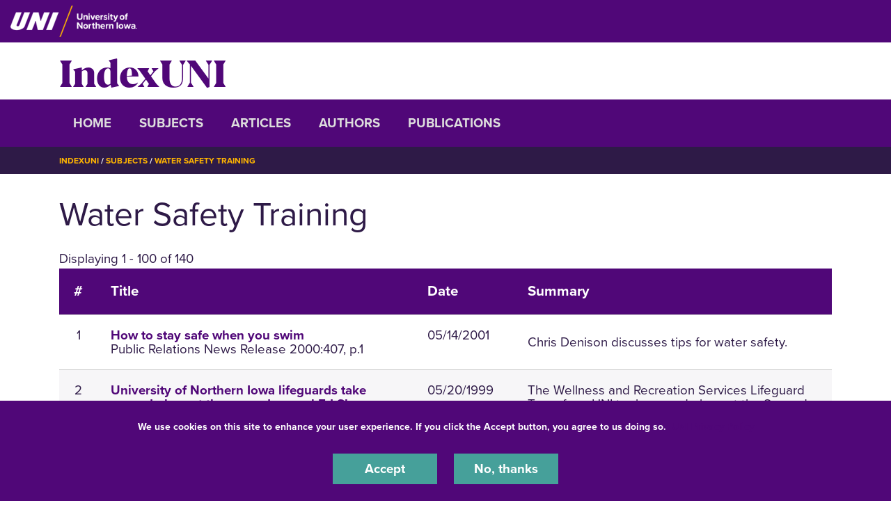

--- FILE ---
content_type: text/html; charset=UTF-8
request_url: https://indexuni.library.uni.edu/subjects/water-safety-training
body_size: 13798
content:
<!DOCTYPE html>
<html lang="en" dir="ltr" prefix="og: https://ogp.me/ns#">
  <head>
    <meta charset="utf-8" />
<noscript><style>form.antibot * :not(.antibot-message) { display: none !important; }</style>
</noscript><link rel="canonical" href="https://indexuni.library.uni.edu/subjects/water-safety-training" />
<meta name="Generator" content="Drupal 10 (https://www.drupal.org)" />
<meta name="MobileOptimized" content="width" />
<meta name="HandheldFriendly" content="true" />
<meta name="viewport" content="width=device-width, initial-scale=1.0" />
<link rel="icon" href="/themes/custom/octothorpe/images/favicon.ico" type="image/vnd.microsoft.icon" />

    <title>Water Safety Training | IndexUNI</title>
    <link rel="stylesheet" media="all" href="/sites/default/files/css/css_UASrEL-Rh9L53VmKHlrj8_3QlCLbDAnT0-6kbBgNwq0.css?delta=0&amp;language=en&amp;theme=centersprograms&amp;include=eJxtjWsOAjEIhC9U5UgbSnFDlpYNdNX19DYaX4l_mG8mwBC3zh6r2-xYA-jXH6LvyokWLtLNJyQyL2IN3nQ8uY2bVj5b0sp4k9VogS9OpBixQ8bgF1eOwJkjkal5tiusitKGdYZmXlHlxom3icwW4SF1VcFGDP_CKaNzij0612fRWfgS8JjHamVTvgOH9WCd" />
<link rel="stylesheet" media="all" href="/sites/default/files/css/css_uVEwOXG8E6o1SzfXk396sHDCETn-0v29ASxszO7tiEs.css?delta=1&amp;language=en&amp;theme=centersprograms&amp;include=eJxtjWsOAjEIhC9U5UgbSnFDlpYNdNX19DYaX4l_mG8mwBC3zh6r2-xYA-jXH6LvyokWLtLNJyQyL2IN3nQ8uY2bVj5b0sp4k9VogS9OpBixQ8bgF1eOwJkjkal5tiusitKGdYZmXlHlxom3icwW4SF1VcFGDP_CKaNzij0612fRWfgS8JjHamVTvgOH9WCd" />
<link rel="stylesheet" media="print" href="/sites/default/files/css/css_PtLObPs1b2s_9ZJI7GpCFirHUR5a3aKoU_XVYc-4KbM.css?delta=2&amp;language=en&amp;theme=centersprograms&amp;include=eJxtjWsOAjEIhC9U5UgbSnFDlpYNdNX19DYaX4l_mG8mwBC3zh6r2-xYA-jXH6LvyokWLtLNJyQyL2IN3nQ8uY2bVj5b0sp4k9VogS9OpBixQ8bgF1eOwJkjkal5tiusitKGdYZmXlHlxom3icwW4SF1VcFGDP_CKaNzij0612fRWfgS8JjHamVTvgOH9WCd" />
<link rel="stylesheet" media="all" href="/sites/default/files/css/css_lzhyjh25vreJkqlnUF3NUVFhT8MB-uHB5FkdcvK2hbA.css?delta=3&amp;language=en&amp;theme=centersprograms&amp;include=eJxtjWsOAjEIhC9U5UgbSnFDlpYNdNX19DYaX4l_mG8mwBC3zh6r2-xYA-jXH6LvyokWLtLNJyQyL2IN3nQ8uY2bVj5b0sp4k9VogS9OpBixQ8bgF1eOwJkjkal5tiusitKGdYZmXlHlxom3icwW4SF1VcFGDP_CKaNzij0612fRWfgS8JjHamVTvgOH9WCd" />

    

    <!-- Google Tag Manager -->
<script>(function(w,d,s,l,i){w[l]=w[l]||[];w[l].push({'gtm.start':
new Date().getTime(),event:'gtm.js'});var f=d.getElementsByTagName(s)[0],
j=d.createElement(s),dl=l!='dataLayer'?'&l='+l:'';j.async=true;j.src=
'https://www.googletagmanager.com/gtm.js?id='+i+dl;f.parentNode.insertBefore(j,f);
})(window,document,'script','dataLayer','GTM-M7LW7GF');</script>
<!-- End Google Tag Manager -->
  </head>
  <body class="role-anonymous sitename-indexuni short-header path-taxonomy">
  <!-- Google Tag Manager (noscript) -->
<noscript><iframe src="https://www.googletagmanager.com/ns.html?id=GTM-M7LW7GF"
height="0" width="0" style="display:none;visibility:hidden"></iframe></noscript>
<!-- End Google Tag Manager (noscript) -->
        <a href="#main-content" class="visually-hidden focusable skip-link">
      Skip to main content
    </a>
    
      <div class="dialog-off-canvas-main-canvas" data-off-canvas-main-canvas>
    

  
    
<div class="layout-container">
    <!-- full size header  -->
                        <section class="mobile-header d-lg-none pt-1 pb-1 position-relative">
    <div class="pl-4 col-12">
        <div class="d-flex bar">
            <div class="logo-wrap">
                <a href="https://uni.edu">
                    <img loading="eager" src="/themes/custom/octothorpe/images/UNI-site-logo.png" alt="University of Northern Iowa Home" class="logo" width="238px" height="59px" style=width:138px; />
                </a>
            </div>
                    </div>
    </div>
</section>
<header class="header d-none d-lg-block pt-2 pb-2 position-relative">
        <div class="col-12">
            <div class="header-row d-flex">
                <div class="logo-wrap">
                    <a href="https://uni.edu" rel="home" class="site-logo">
                <img loading="eager" src="/themes/custom/octothorpe/images/UNI-site-logo.png" alt="University of Northern Iowa Home" class="logo" width="238px" height="59px" style=width:182px; />
            </a>
                </div>
                            </div>
        </div>
</header>
      <div class="region region-alert">
    <div class="views-element-container container block block-views block-views-blocksite-alert-block-1" id="block-views-block-site-alert-block-1">
  
    
      <div><div class="view view-site-alert view-id-site_alert view-display-id-block_1 js-view-dom-id-6c8a7ac95c60cb3a6a8bb1cfebc7ce4bb1da288de851069817530ed6526256cf">
  
    
      
  
          </div>
</div>

    </div>
<div class="container block block-system block-system-branding-block" id="block-system-branding-block">
  
    
          <div class="site-name">
      <a href="/" rel="home">IndexUNI</a>
    </div>
      </div>

  </div>

    
      <div class="region region-secondary-header">
  <div class="container">
  <div class="row">
    <nav role="navigation" aria-labelledby="block-system-menu-block-main-menu" class="container block block-menu navigation menu--main" id="block-system-menu-block-main">
            
  <h2 class="visually-hidden" id="block-system-menu-block-main-menu">IndexUNI</h2>
  

        <div class="section-title"><a aria-label="Toggle Section Menu" class="toggle collapsed d-block d-lg-none" data-toggle="collapse" href="#section-menu-inner" role="button" aria-expanded="false" aria-controls="section-menu-inner"> ☰ Menu<span class="sign"></span></a></div>
<div id="section-menu-inner" class="inner collapse">

<div class="navbar navbar-expand-lg">
                  <ul class="menu navbar-nav">
                    <li class="menu-item nav-item">
        <a href="/home" data-drupal-link-system-path="node/1">Home</a>
              </li>
                <li class="menu-item nav-item">
        <a href="/subjects" data-drupal-link-system-path="subjects">Subjects</a>
              </li>
                <li class="menu-item nav-item">
        <a href="/articles" data-drupal-link-system-path="articles">Articles</a>
              </li>
                <li class="menu-item nav-item">
        <a href="/Authors" data-drupal-link-system-path="Authors">Authors</a>
              </li>
                <li class="menu-item nav-item">
        <a href="/publications" data-drupal-link-system-path="publications">Publications</a>
              </li>
        </ul>

  

</div>
</div>
  </nav>

  </div>
  </div>
  </div>

      <div class="region region-breadcrumbs">
  <div class="container">
  <div class="row">
    <div class="container block block-system block-system-breadcrumb-block" id="block-system-breadcrumb-block">
  
    
        <nav class="breadcrumb" role="navigation" aria-labelledby="system-breadcrumb">
    <h2 id="system-breadcrumb" class="visually-hidden">Breadcrumb</h2>
    <ol>
          <li>
                  <a href="/">IndexUNI</a>
              </li>
          <li>
                  <a href="/subjects">Subjects</a>
              </li>
          <li>
                  <a href="/subjects/water-safety-training">Water Safety Training</a>
              </li>
        </ol>
  </nav>

    </div>

  </div>
</div>
  </div>

    <main role="main">
        <a id="main-content" tabindex="-1"></a>        <div class="layout-content">

            <div class="page-header">
                            </div>



          <div class="page-content no-header-img">
              <div class="region region-content">
    <div data-drupal-messages-fallback class="hidden"></div>
<div class="container block block-core block-page-title-block" id="block-page-title-block">
  
    
      
  <h1 class="page-title">
            <div class="field field--name-name field--type-string field--label-hidden field__item">Water Safety Training</div>
      </h1>


    </div>
<div class="views-element-container container block block-views block-views-blockindexuni-article-search-block-1" id="block-views-block-indexuni-article-search-block-1">
  
    
      <div><div class="view view-indexuni-article-search view-id-indexuni_article_search view-display-id-block_1 js-view-dom-id-5e78771e0a4f44ec5feb94fd976f8c9268383b1d0e95f4c76e1ece9292b45dca">
  
    
      <div class="view-header">
      Displaying 1 - 100 of 140
    </div>
      
      <div class="view-content">
      <table class="views-table views-view-table cols-4">
        <thead>
      <tr>
                                                  <th id="view-counter-table-column" class="views-field views-field-counter" scope="col">#</th>
                                                  <th id="view-title-table-column" class="views-field views-field-title" scope="col">Title</th>
                                                  <th id="view-field-indexuni-issue-date-table-column" class="views-field views-field-field-indexuni-issue-date" scope="col">Date</th>
                                                  <th id="view-field-indexuni-article-summary-table-column" class="views-field views-field-field-indexuni-article-summary" scope="col">Summary</th>
              </tr>
    </thead>
    <tbody>
          <tr>
                                                                                        <td headers="view-counter-table-column" class="views-field views-field-counter">1          </td>
                                                                                                                  <td headers="view-title-table-column" class="views-field views-field-title views-field-nothing"><a href="/publications/public-relations-news-release/2001-05-14/how-stay-safe-when-you-swim" hreflang="en">How to stay safe when you swim</a><br>Public Relations News Release 2000:407, p.1          </td>
                                                                                        <td headers="view-field-indexuni-issue-date-table-column" class="views-field views-field-field-indexuni-issue-date"><time datetime="2001-05-14T12:00:00Z" class="datetime">05/14/2001</time>
          </td>
                                                                                        <td headers="view-field-indexuni-article-summary-table-column" class="views-field views-field-field-indexuni-article-summary">Chris Denison discusses tips for water safety.          </td>
              </tr>
          <tr>
                                                                                        <td headers="view-counter-table-column" class="views-field views-field-counter">2          </td>
                                                                                                                  <td headers="view-title-table-column" class="views-field views-field-title views-field-nothing"><a href="/publications/public-relations-news-release/1999-05-20/university-northern-iowa-lifeguards-take" hreflang="en">University of Northern Iowa lifeguards take second place at the second annual Ed Shea Lifeguarding Competition</a><br>Public Relations News Release 1998:387, p.1          </td>
                                                                                        <td headers="view-field-indexuni-issue-date-table-column" class="views-field views-field-field-indexuni-issue-date"><time datetime="1999-05-20T12:00:00Z" class="datetime">05/20/1999</time>
          </td>
                                                                                        <td headers="view-field-indexuni-article-summary-table-column" class="views-field views-field-field-indexuni-article-summary">The Wellness and Recreation Services Lifeguard Team from UNI took second place at the Second Annual Ed Shea Lifeguarding Competition held in Illinois.  A list of those on the team is given.          </td>
              </tr>
          <tr>
                                                                                        <td headers="view-counter-table-column" class="views-field views-field-counter">3          </td>
                                                                                                                  <td headers="view-title-table-column" class="views-field views-field-title views-field-nothing"><a href="/publications/northern-iowan/1999-04-02/lifeguards-conquer-second-place" hreflang="en">Lifeguards conquer second place</a><br>Northern Iowan 95:47, p.16          </td>
                                                                                        <td headers="view-field-indexuni-issue-date-table-column" class="views-field views-field-field-indexuni-issue-date"><time datetime="1999-04-02T12:00:00Z" class="datetime">04/02/1999</time>
          </td>
                                                                                        <td headers="view-field-indexuni-article-summary-table-column" class="views-field views-field-field-indexuni-article-summary">Lifeguarding team of four won second place at the Second Annual Ed Shea Lifeguard Competition; photo.          </td>
              </tr>
          <tr>
                                                                                        <td headers="view-counter-table-column" class="views-field views-field-counter">4          </td>
                                                                                                                  <td headers="view-title-table-column" class="views-field views-field-title views-field-nothing"><a href="/publications/northern-iowan/1997-11-18/lifeguard-club-victorious" hreflang="en">Lifeguard club victorious</a><br>Northern Iowan 94:23, p.19          </td>
                                                                                        <td headers="view-field-indexuni-issue-date-table-column" class="views-field views-field-field-indexuni-issue-date"><time datetime="1997-11-18T12:00:00Z" class="datetime">11/18/1997</time>
          </td>
                                                                                        <td headers="view-field-indexuni-article-summary-table-column" class="views-field views-field-field-indexuni-article-summary">UNI club wins lifeguard competition in Carbondale; photo.          </td>
              </tr>
          <tr>
                                                                                        <td headers="view-counter-table-column" class="views-field views-field-counter">5          </td>
                                                                                                                  <td headers="view-title-table-column" class="views-field views-field-title views-field-nothing"><a href="/publications/northern-iowan/1989-12-08/red-cross-begins-new-safety-program" hreflang="en">Red Cross begins new safety program</a><br>Northern Iowan 86:27, p.1          </td>
                                                                                        <td headers="view-field-indexuni-issue-date-table-column" class="views-field views-field-field-indexuni-issue-date"><time datetime="1989-12-08T12:00:00Z" class="datetime">12/08/1989</time>
          </td>
                                                                                        <td headers="view-field-indexuni-article-summary-table-column" class="views-field views-field-field-indexuni-article-summary">Glen Henry talks about the new certification requirements.          </td>
              </tr>
          <tr>
                                                                                        <td headers="view-counter-table-column" class="views-field views-field-counter">6          </td>
                                                                                                                  <td headers="view-title-table-column" class="views-field views-field-title views-field-nothing"><a href="/publications/northern-iowan/1977-06-17/life-saving-courses-still-have-openings" hreflang="en">Life-saving courses still have openings</a><br>Northern Iowan 73:58, p.1          </td>
                                                                                        <td headers="view-field-indexuni-issue-date-table-column" class="views-field views-field-field-indexuni-issue-date"><time datetime="1977-06-17T12:00:00Z" class="datetime">06/17/1977</time>
          </td>
                                                                                        <td headers="view-field-indexuni-article-summary-table-column" class="views-field views-field-field-indexuni-article-summary">Two courses being offered.          </td>
              </tr>
          <tr>
                                                                                        <td headers="view-counter-table-column" class="views-field views-field-counter">7          </td>
                                                                                                                  <td headers="view-title-table-column" class="views-field views-field-title views-field-nothing"><a href="/publications/northern-iowan/1975-11-14/wsi-training" hreflang="en">WSI training</a><br>Northern Iowan 72:22, p.6          </td>
                                                                                        <td headers="view-field-indexuni-issue-date-table-column" class="views-field views-field-field-indexuni-issue-date"><time datetime="1975-11-14T12:00:00Z" class="datetime">11/14/1975</time>
          </td>
                                                                                        <td headers="view-field-indexuni-article-summary-table-column" class="views-field views-field-field-indexuni-article-summary">Women's PE Department will offer course.          </td>
              </tr>
          <tr>
                                                                                        <td headers="view-counter-table-column" class="views-field views-field-counter">8          </td>
                                                                                                                  <td headers="view-title-table-column" class="views-field views-field-title views-field-nothing"><a href="/publications/northern-iowan/1975-04-15/water-safety" hreflang="en">Water safety</a><br>Northern Iowan 71:49, p.6          </td>
                                                                                        <td headers="view-field-indexuni-issue-date-table-column" class="views-field views-field-field-indexuni-issue-date"><time datetime="1975-04-15T12:00:00Z" class="datetime">04/15/1975</time>
          </td>
                                                                                        <td headers="view-field-indexuni-article-summary-table-column" class="views-field views-field-field-indexuni-article-summary">Will offer re-training course.          </td>
              </tr>
          <tr>
                                                                                        <td headers="view-counter-table-column" class="views-field views-field-counter">9          </td>
                                                                                                                  <td headers="view-title-table-column" class="views-field views-field-title views-field-nothing"><a href="/publications/northern-iowan/1969-03-07/red-cross-course-offered-water-safety-instructors" hreflang="en">Red Cross course offered for water safety instructors</a><br>Northern Iowan 65:42, p.9          </td>
                                                                                        <td headers="view-field-indexuni-issue-date-table-column" class="views-field views-field-field-indexuni-issue-date"><time datetime="1969-03-07T12:00:00Z" class="datetime">03/07/1969</time>
          </td>
                                                                                        <td headers="view-field-indexuni-article-summary-table-column" class="views-field views-field-field-indexuni-article-summary">          </td>
              </tr>
          <tr>
                                                                                        <td headers="view-counter-table-column" class="views-field views-field-counter">10          </td>
                                                                                                                  <td headers="view-title-table-column" class="views-field views-field-title views-field-nothing"><a href="/publications/northern-iowan/1969-02-18/red-cross-course" hreflang="en">Red Cross course</a><br>Northern Iowan 65:37, p.6          </td>
                                                                                        <td headers="view-field-indexuni-issue-date-table-column" class="views-field views-field-field-indexuni-issue-date"><time datetime="1969-02-18T12:00:00Z" class="datetime">02/18/1969</time>
          </td>
                                                                                        <td headers="view-field-indexuni-article-summary-table-column" class="views-field views-field-field-indexuni-article-summary">Will hold water safety course.          </td>
              </tr>
          <tr>
                                                                                        <td headers="view-counter-table-column" class="views-field views-field-counter">11          </td>
                                                                                                                  <td headers="view-title-table-column" class="views-field views-field-title views-field-nothing"><a href="/publications/northern-iowan/1967-10-17/swimmers-report-guards-are-needed" hreflang="en">Swimmers to report; guards are needed</a><br>Northern Iowan 64:11, p.3          </td>
                                                                                        <td headers="view-field-indexuni-issue-date-table-column" class="views-field views-field-field-indexuni-issue-date"><time datetime="1967-10-17T12:00:00Z" class="datetime">10/17/1967</time>
          </td>
                                                                                        <td headers="view-field-indexuni-article-summary-table-column" class="views-field views-field-field-indexuni-article-summary">Persons interested in lifeguarding or swimming should report.          </td>
              </tr>
          <tr>
                                                                                        <td headers="view-counter-table-column" class="views-field views-field-counter">12          </td>
                                                                                                                  <td headers="view-title-table-column" class="views-field views-field-title views-field-nothing"><a href="/publications/college-eye/1961-01-27/water-safety-handicapped-be-offered" hreflang="en">Water safety for handicapped to be offered</a><br>College Eye 52:17, p.1          </td>
                                                                                        <td headers="view-field-indexuni-issue-date-table-column" class="views-field views-field-field-indexuni-issue-date"><time datetime="1961-01-27T12:00:00Z" class="datetime">01/27/1961</time>
          </td>
                                                                                        <td headers="view-field-indexuni-article-summary-table-column" class="views-field views-field-field-indexuni-article-summary">Professor Yager will offer one-week class.          </td>
              </tr>
          <tr>
                                                                                        <td headers="view-counter-table-column" class="views-field views-field-counter">13          </td>
                                                                                                                  <td headers="view-title-table-column" class="views-field views-field-title views-field-nothing"><a href="/publications/college-eye/1950-04-28/night-and-day-annual-aqua-show-be-given-life-saving-corps" hreflang="en">&#039;Night and Day&#039;, annual aqua show, to be given by Life Saving Corps</a><br>College Eye 41:28, p.3          </td>
                                                                                        <td headers="view-field-indexuni-issue-date-table-column" class="views-field views-field-field-indexuni-issue-date"><time datetime="1950-04-28T12:00:00Z" class="datetime">04/28/1950</time>
          </td>
                                                                                        <td headers="view-field-indexuni-article-summary-table-column" class="views-field views-field-field-indexuni-article-summary">Members of the Life Saving Corps are listed as well as officers of the organization; photo.          </td>
              </tr>
          <tr>
                                                                                        <td headers="view-counter-table-column" class="views-field views-field-counter">14          </td>
                                                                                                                  <td headers="view-title-table-column" class="views-field views-field-title views-field-nothing"><a href="/publications/college-eye/1950-04-21/choose-night-and-day-theme-life-saving-show" hreflang="en">Choose &#039;Night and Day&#039; theme for life saving show</a><br>College Eye 41:27, p.7          </td>
                                                                                        <td headers="view-field-indexuni-issue-date-table-column" class="views-field views-field-field-indexuni-issue-date"><time datetime="1950-04-21T12:00:00Z" class="datetime">04/21/1950</time>
          </td>
                                                                                        <td headers="view-field-indexuni-article-summary-table-column" class="views-field views-field-field-indexuni-article-summary">The Live Saving Corps to produce show.          </td>
              </tr>
          <tr>
                                                                                        <td headers="view-counter-table-column" class="views-field views-field-counter">15          </td>
                                                                                                                  <td headers="view-title-table-column" class="views-field views-field-title views-field-nothing"><a href="/publications/college-eye/1949-09-16/senior-woman-attempts-reviving-drowning-victim" hreflang="en">Senior woman attempts reviving drowning victim</a><br>College Eye 41:1, p.7          </td>
                                                                                        <td headers="view-field-indexuni-issue-date-table-column" class="views-field views-field-field-indexuni-issue-date"><time datetime="1949-09-16T12:00:00Z" class="datetime">09/16/1949</time>
          </td>
                                                                                        <td headers="view-field-indexuni-article-summary-table-column" class="views-field views-field-field-indexuni-article-summary">Calista Wehrli gives artificial respiration to Sidney McCollum until the Cedar Falls Fire Department arrives.          </td>
              </tr>
          <tr>
                                                                                        <td headers="view-counter-table-column" class="views-field views-field-counter">16          </td>
                                                                                                                  <td headers="view-title-table-column" class="views-field views-field-title views-field-nothing"><a href="/publications/college-eye/1949-05-06/life-saving-club-give-annual-water-show-sat" hreflang="en">Life Saving Club to give annual water show Sat.</a><br>College Eye 40:29, p.6          </td>
                                                                                        <td headers="view-field-indexuni-issue-date-table-column" class="views-field views-field-field-indexuni-issue-date"><time datetime="1949-05-06T12:00:00Z" class="datetime">05/06/1949</time>
          </td>
                                                                                        <td headers="view-field-indexuni-article-summary-table-column" class="views-field views-field-field-indexuni-article-summary">"South Sea Splashes" water show will take place in the women's pool.          </td>
              </tr>
          <tr>
                                                                                        <td headers="view-counter-table-column" class="views-field views-field-counter">17          </td>
                                                                                                                  <td headers="view-title-table-column" class="views-field views-field-title views-field-nothing"><a href="/publications/college-eye/1949-05-06/splashes" hreflang="en">Splashes . . .</a><br>College Eye 40:29, p.1          </td>
                                                                                        <td headers="view-field-indexuni-issue-date-table-column" class="views-field views-field-field-indexuni-issue-date"><time datetime="1949-05-06T12:00:00Z" class="datetime">05/06/1949</time>
          </td>
                                                                                        <td headers="view-field-indexuni-article-summary-table-column" class="views-field views-field-field-indexuni-article-summary">Nancy Van Anne and Marcy Jennings perform at the "South Sea Splashes" water show; photo.          </td>
              </tr>
          <tr>
                                                                                        <td headers="view-counter-table-column" class="views-field views-field-counter">18          </td>
                                                                                                                  <td headers="view-title-table-column" class="views-field views-field-title views-field-nothing"><a href="/publications/college-eye/1949-04-29/free-admission-water-show" hreflang="en">Free admission to water show</a><br>College Eye 40:28, p.3          </td>
                                                                                        <td headers="view-field-indexuni-issue-date-table-column" class="views-field views-field-field-indexuni-issue-date"><time datetime="1949-04-29T12:00:00Z" class="datetime">04/29/1949</time>
          </td>
                                                                                        <td headers="view-field-indexuni-article-summary-table-column" class="views-field views-field-field-indexuni-article-summary">Brief description of program.          </td>
              </tr>
          <tr>
                                                                                        <td headers="view-counter-table-column" class="views-field views-field-counter">19          </td>
                                                                                                                  <td headers="view-title-table-column" class="views-field views-field-title views-field-nothing"><a href="/publications/college-eye/1949-04-15/cram-will-direct-safety-courses" hreflang="en">Cram will direct safety courses</a><br>College Eye 40:26, p.6          </td>
                                                                                        <td headers="view-field-indexuni-issue-date-table-column" class="views-field views-field-field-indexuni-issue-date"><time datetime="1949-04-15T12:00:00Z" class="datetime">04/15/1949</time>
          </td>
                                                                                        <td headers="view-field-indexuni-article-summary-table-column" class="views-field views-field-field-indexuni-article-summary">For water safety instructors.          </td>
              </tr>
          <tr>
                                                                                        <td headers="view-counter-table-column" class="views-field views-field-counter">20          </td>
                                                                                                                  <td headers="view-title-table-column" class="views-field views-field-title views-field-nothing"><a href="/publications/college-eye/1949-03-11/notice-0" hreflang="en">Notice</a><br>College Eye 40:21, p.5          </td>
                                                                                        <td headers="view-field-indexuni-issue-date-table-column" class="views-field views-field-field-indexuni-issue-date"><time datetime="1949-03-11T12:00:00Z" class="datetime">03/11/1949</time>
          </td>
                                                                                        <td headers="view-field-indexuni-article-summary-table-column" class="views-field views-field-field-indexuni-article-summary">Recreational swimming available; water safety course offered.          </td>
              </tr>
          <tr>
                                                                                        <td headers="view-counter-table-column" class="views-field views-field-counter">21          </td>
                                                                                                                  <td headers="view-title-table-column" class="views-field views-field-title views-field-nothing"><a href="/publications/college-eye/1949-02-04/instructors-life-saving-course-added-spring" hreflang="en">Instructor&#039;s life saving course is added this spring</a><br>College Eye 40:18, p.4          </td>
                                                                                        <td headers="view-field-indexuni-issue-date-table-column" class="views-field views-field-field-indexuni-issue-date"><time datetime="1949-02-04T12:00:00Z" class="datetime">02/04/1949</time>
          </td>
                                                                                        <td headers="view-field-indexuni-article-summary-table-column" class="views-field views-field-field-indexuni-article-summary">          </td>
              </tr>
          <tr>
                                                                                        <td headers="view-counter-table-column" class="views-field views-field-counter">22          </td>
                                                                                                                  <td headers="view-title-table-column" class="views-field views-field-title views-field-nothing"><a href="/publications/college-eye/1948-03-19/life-saving-corps-present-water-show-tomorrow" hreflang="en">Life saving corps to present water show tomorrow</a><br>College Eye 39:23, p.4          </td>
                                                                                        <td headers="view-field-indexuni-issue-date-table-column" class="views-field views-field-field-indexuni-issue-date"><time datetime="1948-03-19T12:00:00Z" class="datetime">03/19/1948</time>
          </td>
                                                                                        <td headers="view-field-indexuni-article-summary-table-column" class="views-field views-field-field-indexuni-article-summary">Description of the program.          </td>
              </tr>
          <tr>
                                                                                        <td headers="view-counter-table-column" class="views-field views-field-counter">23          </td>
                                                                                                                  <td headers="view-title-table-column" class="views-field views-field-title views-field-nothing"><a href="/publications/college-eye/1948-03-12/tickets-life-saving-exhibit-available" hreflang="en">Tickets for life saving exhibit available</a><br>College Eye 39:22, p.6          </td>
                                                                                        <td headers="view-field-indexuni-issue-date-table-column" class="views-field views-field-field-indexuni-issue-date"><time datetime="1948-03-12T12:00:00Z" class="datetime">03/12/1948</time>
          </td>
                                                                                        <td headers="view-field-indexuni-article-summary-table-column" class="views-field views-field-field-indexuni-article-summary">Description of the annual program.          </td>
              </tr>
          <tr>
                                                                                        <td headers="view-counter-table-column" class="views-field views-field-counter">24          </td>
                                                                                                                  <td headers="view-title-table-column" class="views-field views-field-title views-field-nothing"><a href="/publications/college-eye/1947-11-21/gym-gems" hreflang="en">Gym Gems</a><br>College Eye 39:10, p.4          </td>
                                                                                        <td headers="view-field-indexuni-issue-date-table-column" class="views-field views-field-field-indexuni-issue-date"><time datetime="1947-11-21T12:00:00Z" class="datetime">11/21/1947</time>
          </td>
                                                                                        <td headers="view-field-indexuni-article-summary-table-column" class="views-field views-field-field-indexuni-article-summary">Announces recent and upcoming activities, including soccer games, touch football games, dinners, and a lifesaving corps show.          </td>
              </tr>
          <tr>
                                                                                        <td headers="view-counter-table-column" class="views-field views-field-counter">25          </td>
                                                                                                                  <td headers="view-title-table-column" class="views-field views-field-title views-field-nothing"><a href="/publications/college-eye/1947-05-09/treckell-new-prexy-lifesaving-corps" hreflang="en">Treckell new prexy of lifesaving corps</a><br>College Eye 38:31, p.5          </td>
                                                                                        <td headers="view-field-indexuni-issue-date-table-column" class="views-field views-field-field-indexuni-issue-date"><time datetime="1947-05-09T12:00:00Z" class="datetime">05/09/1947</time>
          </td>
                                                                                        <td headers="view-field-indexuni-article-summary-table-column" class="views-field views-field-field-indexuni-article-summary">          </td>
              </tr>
          <tr>
                                                                                        <td headers="view-counter-table-column" class="views-field views-field-counter">26          </td>
                                                                                                                  <td headers="view-title-table-column" class="views-field views-field-title views-field-nothing"><a href="/publications/college-eye/1947-04-25/water-show-tomorrow-night-will-feature-fancy-diving-and" hreflang="en">Water show tomorrow night; will feature fancy diving and swimming</a><br>College Eye 38:29, p.6          </td>
                                                                                        <td headers="view-field-indexuni-issue-date-table-column" class="views-field views-field-field-indexuni-issue-date"><time datetime="1947-04-25T12:00:00Z" class="datetime">04/25/1947</time>
          </td>
                                                                                        <td headers="view-field-indexuni-article-summary-table-column" class="views-field views-field-field-indexuni-article-summary">Description of the show and list of performers.          </td>
              </tr>
          <tr>
                                                                                        <td headers="view-counter-table-column" class="views-field views-field-counter">27          </td>
                                                                                                                  <td headers="view-title-table-column" class="views-field views-field-title views-field-nothing"><a href="/publications/college-eye/1947-04-18/three-ring-water-show-planned-april-26" hreflang="en">Three-ring water show planned for April 26</a><br>College Eye 38:28, p.7          </td>
                                                                                        <td headers="view-field-indexuni-issue-date-table-column" class="views-field views-field-field-indexuni-issue-date"><time datetime="1947-04-18T12:00:00Z" class="datetime">04/18/1947</time>
          </td>
                                                                                        <td headers="view-field-indexuni-article-summary-table-column" class="views-field views-field-field-indexuni-article-summary">To educate public on water safety.          </td>
              </tr>
          <tr>
                                                                                        <td headers="view-counter-table-column" class="views-field views-field-counter">28          </td>
                                                                                                                  <td headers="view-title-table-column" class="views-field views-field-title views-field-nothing"><a href="/publications/college-eye/1947-04-04/water-carnival-be-april-26" hreflang="en">Water carnival to be April 26</a><br>College Eye 38:26, p.5          </td>
                                                                                        <td headers="view-field-indexuni-issue-date-table-column" class="views-field views-field-field-indexuni-issue-date"><time datetime="1947-04-04T12:00:00Z" class="datetime">04/04/1947</time>
          </td>
                                                                                        <td headers="view-field-indexuni-article-summary-table-column" class="views-field views-field-field-indexuni-article-summary">Water Saving Corps will present annual show.          </td>
              </tr>
          <tr>
                                                                                        <td headers="view-counter-table-column" class="views-field views-field-counter">29          </td>
                                                                                                                  <td headers="view-title-table-column" class="views-field views-field-title views-field-nothing"><a href="/publications/college-eye/1947-02-07/gym-gems" hreflang="en">Gym Gems</a><br>College Eye 38:19, p.5          </td>
                                                                                        <td headers="view-field-indexuni-issue-date-table-column" class="views-field views-field-field-indexuni-issue-date"><time datetime="1947-02-07T12:00:00Z" class="datetime">02/07/1947</time>
          </td>
                                                                                        <td headers="view-field-indexuni-article-summary-table-column" class="views-field views-field-field-indexuni-article-summary">Discuses the Water Safety Instructor course, Miss Carney's modern dance, and Hawksie skiing down the slopes behind Lawther.          </td>
              </tr>
          <tr>
                                                                                        <td headers="view-counter-table-column" class="views-field views-field-counter">30          </td>
                                                                                                                  <td headers="view-title-table-column" class="views-field views-field-title views-field-nothing"><a href="/publications/college-eye/1947-01-17/instructor-course-will-be-offered-local-swimmers" hreflang="en">Instructor course will be offered to local swimmers</a><br>College Eye 38:16, p.1          </td>
                                                                                        <td headers="view-field-indexuni-issue-date-table-column" class="views-field views-field-field-indexuni-issue-date"><time datetime="1947-01-17T12:00:00Z" class="datetime">01/17/1947</time>
          </td>
                                                                                        <td headers="view-field-indexuni-article-summary-table-column" class="views-field views-field-field-indexuni-article-summary">          </td>
              </tr>
          <tr>
                                                                                        <td headers="view-counter-table-column" class="views-field views-field-counter">31          </td>
                                                                                                                  <td headers="view-title-table-column" class="views-field views-field-title views-field-nothing"><a href="/publications/college-eye/1946-02-08/thirty-enroll-weeks-instruction-water-safety" hreflang="en">Thirty enroll for week&#039;s instruction in water safety</a><br>College Eye 37:20, p.4          </td>
                                                                                        <td headers="view-field-indexuni-issue-date-table-column" class="views-field views-field-field-indexuni-issue-date"><time datetime="1946-02-08T12:00:00Z" class="datetime">02/08/1946</time>
          </td>
                                                                                        <td headers="view-field-indexuni-article-summary-table-column" class="views-field views-field-field-indexuni-article-summary">          </td>
              </tr>
          <tr>
                                                                                        <td headers="view-counter-table-column" class="views-field views-field-counter">32          </td>
                                                                                                                  <td headers="view-title-table-column" class="views-field views-field-title views-field-nothing"><a href="/publications/college-eye/1946-02-01/red-cross-worker-will-give-water-safety-instruction-next-week" hreflang="en">Red Cross worker will give water safety instruction next week</a><br>College Eye 37:19, p.5          </td>
                                                                                        <td headers="view-field-indexuni-issue-date-table-column" class="views-field views-field-field-indexuni-issue-date"><time datetime="1946-02-01T12:00:00Z" class="datetime">02/01/1946</time>
          </td>
                                                                                        <td headers="view-field-indexuni-article-summary-table-column" class="views-field views-field-field-indexuni-article-summary">          </td>
              </tr>
          <tr>
                                                                                        <td headers="view-counter-table-column" class="views-field views-field-counter">33          </td>
                                                                                                                  <td headers="view-title-table-column" class="views-field views-field-title views-field-nothing"><a href="/publications/college-eye/1945-10-05/life-saving-corps-tests-serve-refresher-course" hreflang="en">Life saving corps tests serve as refresher course</a><br>College Eye 37:5, p.4          </td>
                                                                                        <td headers="view-field-indexuni-issue-date-table-column" class="views-field views-field-field-indexuni-issue-date"><time datetime="1945-10-05T12:00:00Z" class="datetime">10/05/1945</time>
          </td>
                                                                                        <td headers="view-field-indexuni-article-summary-table-column" class="views-field views-field-field-indexuni-article-summary">Have been testing students from Traer.          </td>
              </tr>
          <tr>
                                                                                        <td headers="view-counter-table-column" class="views-field views-field-counter">34          </td>
                                                                                                                  <td headers="view-title-table-column" class="views-field views-field-title views-field-nothing"><a href="/publications/college-eye/1945-04-06/tutor-timetable" hreflang="en">Tutor timetable</a><br>College Eye 36:27, p.1          </td>
                                                                                        <td headers="view-field-indexuni-issue-date-table-column" class="views-field views-field-field-indexuni-issue-date"><time datetime="1945-04-06T12:00:00Z" class="datetime">04/06/1945</time>
          </td>
                                                                                        <td headers="view-field-indexuni-article-summary-table-column" class="views-field views-field-field-indexuni-article-summary">Weekly activities.          </td>
              </tr>
          <tr>
                                                                                        <td headers="view-counter-table-column" class="views-field views-field-counter">35          </td>
                                                                                                                  <td headers="view-title-table-column" class="views-field views-field-title views-field-nothing"><a href="/publications/college-eye/1945-03-23/tutor-timetable" hreflang="en">Tutor Timetable</a><br>College Eye 36:25, p.1          </td>
                                                                                        <td headers="view-field-indexuni-issue-date-table-column" class="views-field views-field-field-indexuni-issue-date"><time datetime="1945-03-23T12:00:00Z" class="datetime">03/23/1945</time>
          </td>
                                                                                        <td headers="view-field-indexuni-article-summary-table-column" class="views-field views-field-field-indexuni-article-summary">Campus event schedule.          </td>
              </tr>
          <tr>
                                                                                        <td headers="view-counter-table-column" class="views-field views-field-counter">36          </td>
                                                                                                                  <td headers="view-title-table-column" class="views-field views-field-title views-field-nothing"><a href="/publications/college-eye/1945-03-16/tutor-timetable" hreflang="en">Tutor Timetable</a><br>College Eye 36:24, p.1          </td>
                                                                                        <td headers="view-field-indexuni-issue-date-table-column" class="views-field views-field-field-indexuni-issue-date"><time datetime="1945-03-16T12:00:00Z" class="datetime">03/16/1945</time>
          </td>
                                                                                        <td headers="view-field-indexuni-article-summary-table-column" class="views-field views-field-field-indexuni-article-summary">Campus activities.          </td>
              </tr>
          <tr>
                                                                                        <td headers="view-counter-table-column" class="views-field views-field-counter">37          </td>
                                                                                                                  <td headers="view-title-table-column" class="views-field views-field-title views-field-nothing"><a href="/publications/college-eye/1945-01-12/red-cross-visitor-conduct-tests-beginning-monday" hreflang="en">Red Cross visitor to conduct tests beginning Monday</a><br>College Eye 36:16, p.4          </td>
                                                                                        <td headers="view-field-indexuni-issue-date-table-column" class="views-field views-field-field-indexuni-issue-date"><time datetime="1945-01-12T12:00:00Z" class="datetime">01/12/1945</time>
          </td>
                                                                                        <td headers="view-field-indexuni-article-summary-table-column" class="views-field views-field-field-indexuni-article-summary">For water safety proficiency.          </td>
              </tr>
          <tr>
                                                                                        <td headers="view-counter-table-column" class="views-field views-field-counter">38          </td>
                                                                                                                  <td headers="view-title-table-column" class="views-field views-field-title views-field-nothing"><a href="/publications/public-relations-news-release/1945-01-10/red-cross-water-safety-instuctor-give-life" hreflang="en">Red Cross water safety instuctor to give life saving examinations</a><br>Public Relations News Release 1945:16, p.1          </td>
                                                                                        <td headers="view-field-indexuni-issue-date-table-column" class="views-field views-field-field-indexuni-issue-date"><time datetime="1945-01-10T12:00:00Z" class="datetime">01/10/1945</time>
          </td>
                                                                                        <td headers="view-field-indexuni-article-summary-table-column" class="views-field views-field-field-indexuni-article-summary">Wheeler Van Steinburg will teach a course on first aid, water safety, and accident prevention.          </td>
              </tr>
          <tr>
                                                                                        <td headers="view-counter-table-column" class="views-field views-field-counter">39          </td>
                                                                                                                  <td headers="view-title-table-column" class="views-field views-field-title views-field-nothing"><a href="/publications/college-eye/1944-11-10/tutor-timetable" hreflang="en">Tutor Timetable</a><br>College Eye 36:10, p.4          </td>
                                                                                        <td headers="view-field-indexuni-issue-date-table-column" class="views-field views-field-field-indexuni-issue-date"><time datetime="1944-11-10T12:00:00Z" class="datetime">11/10/1944</time>
          </td>
                                                                                        <td headers="view-field-indexuni-article-summary-table-column" class="views-field views-field-field-indexuni-article-summary">Campus events and activities.          </td>
              </tr>
          <tr>
                                                                                        <td headers="view-counter-table-column" class="views-field views-field-counter">40          </td>
                                                                                                                  <td headers="view-title-table-column" class="views-field views-field-title views-field-nothing"><a href="/publications/college-eye/1944-10-27/tutor-timetable" hreflang="en">Tutor Timetable</a><br>College Eye 36:8, p.1          </td>
                                                                                        <td headers="view-field-indexuni-issue-date-table-column" class="views-field views-field-field-indexuni-issue-date"><time datetime="1944-10-27T12:00:00Z" class="datetime">10/27/1944</time>
          </td>
                                                                                        <td headers="view-field-indexuni-article-summary-table-column" class="views-field views-field-field-indexuni-article-summary">Events on campus.          </td>
              </tr>
          <tr>
                                                                                        <td headers="view-counter-table-column" class="views-field views-field-counter">41          </td>
                                                                                                                  <td headers="view-title-table-column" class="views-field views-field-title views-field-nothing"><a href="/publications/college-eye/1944-10-20/life-saving-corps-select-their-victims" hreflang="en">Life saving corps select their &#039;victims&#039;</a><br>College Eye 36:7, p.3          </td>
                                                                                        <td headers="view-field-indexuni-issue-date-table-column" class="views-field views-field-field-indexuni-issue-date"><time datetime="1944-10-20T12:00:00Z" class="datetime">10/20/1944</time>
          </td>
                                                                                        <td headers="view-field-indexuni-article-summary-table-column" class="views-field views-field-field-indexuni-article-summary">          </td>
              </tr>
          <tr>
                                                                                        <td headers="view-counter-table-column" class="views-field views-field-counter">42          </td>
                                                                                                                  <td headers="view-title-table-column" class="views-field views-field-title views-field-nothing"><a href="/publications/college-eye/1944-10-20/tutor-timetable" hreflang="en">Tutor Timetable</a><br>College Eye 36:7, p.1          </td>
                                                                                        <td headers="view-field-indexuni-issue-date-table-column" class="views-field views-field-field-indexuni-issue-date"><time datetime="1944-10-20T12:00:00Z" class="datetime">10/20/1944</time>
          </td>
                                                                                        <td headers="view-field-indexuni-article-summary-table-column" class="views-field views-field-field-indexuni-article-summary">Events on campus.          </td>
              </tr>
          <tr>
                                                                                        <td headers="view-counter-table-column" class="views-field views-field-counter">43          </td>
                                                                                                                  <td headers="view-title-table-column" class="views-field views-field-title views-field-nothing"><a href="/publications/college-eye/1944-10-13/tutor-timetable" hreflang="en">Tutor Timetable</a><br>College Eye 36:6, p.1          </td>
                                                                                        <td headers="view-field-indexuni-issue-date-table-column" class="views-field views-field-field-indexuni-issue-date"><time datetime="1944-10-13T12:00:00Z" class="datetime">10/13/1944</time>
          </td>
                                                                                        <td headers="view-field-indexuni-article-summary-table-column" class="views-field views-field-field-indexuni-article-summary">Weekly activities.          </td>
              </tr>
          <tr>
                                                                                        <td headers="view-counter-table-column" class="views-field views-field-counter">44          </td>
                                                                                                                  <td headers="view-title-table-column" class="views-field views-field-title views-field-nothing"><a href="/publications/college-eye/1944-09-22/attention-lifesavers" hreflang="en">Attention lifesavers!</a><br>College Eye 36:3, p.6          </td>
                                                                                        <td headers="view-field-indexuni-issue-date-table-column" class="views-field views-field-field-indexuni-issue-date"><time datetime="1944-09-22T12:00:00Z" class="datetime">09/22/1944</time>
          </td>
                                                                                        <td headers="view-field-indexuni-article-summary-table-column" class="views-field views-field-field-indexuni-article-summary">          </td>
              </tr>
          <tr>
                                                                                        <td headers="view-counter-table-column" class="views-field views-field-counter">45          </td>
                                                                                                                  <td headers="view-title-table-column" class="views-field views-field-title views-field-nothing"><a href="/publications/college-eye/1944-03-31/life-savings-corps-gone-war" hreflang="en">Life Savings Corps gone to war</a><br>College Eye 35:25, p.3          </td>
                                                                                        <td headers="view-field-indexuni-issue-date-table-column" class="views-field views-field-field-indexuni-issue-date"><time datetime="1944-03-31T12:00:00Z" class="datetime">03/31/1944</time>
          </td>
                                                                                        <td headers="view-field-indexuni-article-summary-table-column" class="views-field views-field-field-indexuni-article-summary">Will give demonstration of life-saving skills; photo.          </td>
              </tr>
          <tr>
                                                                                        <td headers="view-counter-table-column" class="views-field views-field-counter">46          </td>
                                                                                                                  <td headers="view-title-table-column" class="views-field views-field-title views-field-nothing"><a href="/publications/college-eye/1940-05-17/safety-examiner-visit-campus" hreflang="en">Safety examiner to visit campus</a><br>College Eye 31:32, p.1          </td>
                                                                                        <td headers="view-field-indexuni-issue-date-table-column" class="views-field views-field-field-indexuni-issue-date"><time datetime="1940-05-17T12:00:00Z" class="datetime">05/17/1940</time>
          </td>
                                                                                        <td headers="view-field-indexuni-article-summary-table-column" class="views-field views-field-field-indexuni-article-summary">For water safety training.          </td>
              </tr>
          <tr>
                                                                                        <td headers="view-counter-table-column" class="views-field views-field-counter">47          </td>
                                                                                                                  <td headers="view-title-table-column" class="views-field views-field-title views-field-nothing"><a href="/publications/alumnus/1940-04-01/here-and-there-campus" hreflang="en">Here and there on campus</a><br>Alumnus 24:2, p.19          </td>
                                                                                        <td headers="view-field-indexuni-issue-date-table-column" class="views-field views-field-field-indexuni-issue-date"><time datetime="1940-04-01T12:00:00Z" class="datetime">04/01/1940</time>
          </td>
                                                                                        <td headers="view-field-indexuni-article-summary-table-column" class="views-field views-field-field-indexuni-article-summary">Women's Life Saving Corps presents annual swimming demonstration.          </td>
              </tr>
          <tr>
                                                                                        <td headers="view-counter-table-column" class="views-field views-field-counter">48          </td>
                                                                                                                  <td headers="view-title-table-column" class="views-field views-field-title views-field-nothing"><a href="/publications/college-eye/1940-03-15/womens-life-saving-corps-present-water-carnival-maggy-and-jiggs" hreflang="en">Women&#039;s Life Saving Corps to present water carnival; Maggy and Jiggs will be chief characters in &#039;Pirate&#039;s Heyday&#039;</a><br>College Eye 31:23, p.3          </td>
                                                                                        <td headers="view-field-indexuni-issue-date-table-column" class="views-field views-field-field-indexuni-issue-date"><time datetime="1940-03-15T12:00:00Z" class="datetime">03/15/1940</time>
          </td>
                                                                                        <td headers="view-field-indexuni-article-summary-table-column" class="views-field views-field-field-indexuni-article-summary">Preview of the show.          </td>
              </tr>
          <tr>
                                                                                        <td headers="view-counter-table-column" class="views-field views-field-counter">49          </td>
                                                                                                                  <td headers="view-title-table-column" class="views-field views-field-title views-field-nothing"><a href="/publications/college-eye/1939-11-10/sport-slants" hreflang="en">Sport Slants</a><br>College Eye 31:9, p.4          </td>
                                                                                        <td headers="view-field-indexuni-issue-date-table-column" class="views-field views-field-field-indexuni-issue-date"><time datetime="1939-11-10T12:00:00Z" class="datetime">11/10/1939</time>
          </td>
                                                                                        <td headers="view-field-indexuni-article-summary-table-column" class="views-field views-field-field-indexuni-article-summary">Physical Education students attend swimming demonstration.          </td>
              </tr>
          <tr>
                                                                                        <td headers="view-counter-table-column" class="views-field views-field-counter">50          </td>
                                                                                                                  <td headers="view-title-table-column" class="views-field views-field-title views-field-nothing"><a href="/publications/college-eye/1939-10-20/sport-slants" hreflang="en">Sport Slants</a><br>College Eye 31:6, p.9          </td>
                                                                                        <td headers="view-field-indexuni-issue-date-table-column" class="views-field views-field-field-indexuni-issue-date"><time datetime="1939-10-20T12:00:00Z" class="datetime">10/20/1939</time>
          </td>
                                                                                        <td headers="view-field-indexuni-article-summary-table-column" class="views-field views-field-field-indexuni-article-summary">The life saving corps is preparing for life saving exams; Students play childhood games; hockey player lingo different from other sports.          </td>
              </tr>
          <tr>
                                                                                        <td headers="view-counter-table-column" class="views-field views-field-counter">51          </td>
                                                                                                                  <td headers="view-title-table-column" class="views-field views-field-title views-field-nothing"><a href="/publications/college-eye/1939-05-12/classes-life-savers" hreflang="en">Classes for life savers</a><br>College Eye 30:32, p.6          </td>
                                                                                        <td headers="view-field-indexuni-issue-date-table-column" class="views-field views-field-field-indexuni-issue-date"><time datetime="1939-05-12T12:00:00Z" class="datetime">05/12/1939</time>
          </td>
                                                                                        <td headers="view-field-indexuni-article-summary-table-column" class="views-field views-field-field-indexuni-article-summary">Harold Baker will visit campus.          </td>
              </tr>
          <tr>
                                                                                        <td headers="view-counter-table-column" class="views-field views-field-counter">52          </td>
                                                                                                                  <td headers="view-title-table-column" class="views-field views-field-title views-field-nothing"><a href="/publications/college-eye/1939-03-24/hiawatha-pleases-audience" hreflang="en">&#039;Hiawatha&#039; pleases audience</a><br>College Eye 30:25, p.4          </td>
                                                                                        <td headers="view-field-indexuni-issue-date-table-column" class="views-field views-field-field-indexuni-issue-date"><time datetime="1939-03-24T12:00:00Z" class="datetime">03/24/1939</time>
          </td>
                                                                                        <td headers="view-field-indexuni-article-summary-table-column" class="views-field views-field-field-indexuni-article-summary">Present water show.          </td>
              </tr>
          <tr>
                                                                                        <td headers="view-counter-table-column" class="views-field views-field-counter">53          </td>
                                                                                                                  <td headers="view-title-table-column" class="views-field views-field-title views-field-nothing"><a href="/publications/college-eye/1939-03-17/sport-shorts" hreflang="en">Sport Shorts</a><br>College Eye 30:24, p.4          </td>
                                                                                        <td headers="view-field-indexuni-issue-date-table-column" class="views-field views-field-field-indexuni-issue-date"><time datetime="1939-03-17T12:00:00Z" class="datetime">03/17/1939</time>
          </td>
                                                                                        <td headers="view-field-indexuni-article-summary-table-column" class="views-field views-field-field-indexuni-article-summary">Water pageant begins; title is Hiawatha this year.          </td>
              </tr>
          <tr>
                                                                                        <td headers="view-counter-table-column" class="views-field views-field-counter">54          </td>
                                                                                                                  <td headers="view-title-table-column" class="views-field views-field-title views-field-nothing"><a href="/publications/college-eye/1939-02-03/sport-shorts" hreflang="en">Sport Shorts</a><br>College Eye 30:18, p.4          </td>
                                                                                        <td headers="view-field-indexuni-issue-date-table-column" class="views-field views-field-field-indexuni-issue-date"><time datetime="1939-02-03T12:00:00Z" class="datetime">02/03/1939</time>
          </td>
                                                                                        <td headers="view-field-indexuni-article-summary-table-column" class="views-field views-field-field-indexuni-article-summary">Water pageant will be scheduled; basketball is at a disadvantage because of remodeling of the Women's Gymnasium; congratulates W. A. A. on their performance with the Tutor Ticklers.          </td>
              </tr>
          <tr>
                                                                                        <td headers="view-counter-table-column" class="views-field views-field-counter">55          </td>
                                                                                                                  <td headers="view-title-table-column" class="views-field views-field-title views-field-nothing"><a href="/publications/college-eye/1938-12-09/mickeys-musings" hreflang="en">Mickey&#039;s Musings</a><br>College Eye 30:13, p.6          </td>
                                                                                        <td headers="view-field-indexuni-issue-date-table-column" class="views-field views-field-field-indexuni-issue-date"><time datetime="1938-12-09T12:00:00Z" class="datetime">12/09/1938</time>
          </td>
                                                                                        <td headers="view-field-indexuni-article-summary-table-column" class="views-field views-field-field-indexuni-article-summary">News from the Department of Physical Education for Women.          </td>
              </tr>
          <tr>
                                                                                        <td headers="view-counter-table-column" class="views-field views-field-counter">56          </td>
                                                                                                                  <td headers="view-title-table-column" class="views-field views-field-title views-field-nothing"><a href="/publications/college-eye/1938-10-28/mickeys-musings" hreflang="en">Mickey&#039;s Musings</a><br>College Eye 30:8, p.8          </td>
                                                                                        <td headers="view-field-indexuni-issue-date-table-column" class="views-field views-field-field-indexuni-issue-date"><time datetime="1938-10-28T12:00:00Z" class="datetime">10/28/1938</time>
          </td>
                                                                                        <td headers="view-field-indexuni-article-summary-table-column" class="views-field views-field-field-indexuni-article-summary">News from the Department of Physical Education for Women.          </td>
              </tr>
          <tr>
                                                                                        <td headers="view-counter-table-column" class="views-field views-field-counter">57          </td>
                                                                                                                  <td headers="view-title-table-column" class="views-field views-field-title views-field-nothing"><a href="/publications/college-eye/1938-10-14/mickeys-musings" hreflang="en">Mickey&#039;s Musings</a><br>College Eye 30:6, p.4          </td>
                                                                                        <td headers="view-field-indexuni-issue-date-table-column" class="views-field views-field-field-indexuni-issue-date"><time datetime="1938-10-14T12:00:00Z" class="datetime">10/14/1938</time>
          </td>
                                                                                        <td headers="view-field-indexuni-article-summary-table-column" class="views-field views-field-field-indexuni-article-summary">News from the Department of Physical Education for Women.          </td>
              </tr>
          <tr>
                                                                                        <td headers="view-counter-table-column" class="views-field views-field-counter">58          </td>
                                                                                                                  <td headers="view-title-table-column" class="views-field views-field-title views-field-nothing"><a href="/publications/college-eye/1938-10-07/mickeys-musings" hreflang="en">Mickey&#039;s Musings</a><br>College Eye 30:5, p.4          </td>
                                                                                        <td headers="view-field-indexuni-issue-date-table-column" class="views-field views-field-field-indexuni-issue-date"><time datetime="1938-10-07T12:00:00Z" class="datetime">10/07/1938</time>
          </td>
                                                                                        <td headers="view-field-indexuni-article-summary-table-column" class="views-field views-field-field-indexuni-article-summary">Events and happenings of the Department of Physical Education for Women.          </td>
              </tr>
          <tr>
                                                                                        <td headers="view-counter-table-column" class="views-field views-field-counter">59          </td>
                                                                                                                  <td headers="view-title-table-column" class="views-field views-field-title views-field-nothing"><a href="/publications/college-eye/1938-03-25/water-show-thrills-throng" hreflang="en">Water show thrills throng</a><br>College Eye 29:25, p.4          </td>
                                                                                        <td headers="view-field-indexuni-issue-date-table-column" class="views-field views-field-field-indexuni-issue-date"><time datetime="1938-03-25T12:00:00Z" class="datetime">03/25/1938</time>
          </td>
                                                                                        <td headers="view-field-indexuni-article-summary-table-column" class="views-field views-field-field-indexuni-article-summary">Description of the Water Carnival.          </td>
              </tr>
          <tr>
                                                                                        <td headers="view-counter-table-column" class="views-field views-field-counter">60          </td>
                                                                                                                  <td headers="view-title-table-column" class="views-field views-field-title views-field-nothing"><a href="/publications/college-eye/1938-03-18/sport-shorts" hreflang="en">Sport Shorts</a><br>College Eye 29:24, p.4          </td>
                                                                                        <td headers="view-field-indexuni-issue-date-table-column" class="views-field views-field-field-indexuni-issue-date"><time datetime="1938-03-18T12:00:00Z" class="datetime">03/18/1938</time>
          </td>
                                                                                        <td headers="view-field-indexuni-article-summary-table-column" class="views-field views-field-field-indexuni-article-summary">Invites students to the "Splash Circus" at the Women's swimming pool.          </td>
              </tr>
          <tr>
                                                                                        <td headers="view-counter-table-column" class="views-field views-field-counter">61          </td>
                                                                                                                  <td headers="view-title-table-column" class="views-field views-field-title views-field-nothing"><a href="/publications/college-eye/1938-03-18/sword-swallowers-perform-water-carnival" hreflang="en">Sword swallowers perform at water carnival</a><br>College Eye 29:24, p.3          </td>
                                                                                        <td headers="view-field-indexuni-issue-date-table-column" class="views-field views-field-field-indexuni-issue-date"><time datetime="1938-03-18T12:00:00Z" class="datetime">03/18/1938</time>
          </td>
                                                                                        <td headers="view-field-indexuni-article-summary-table-column" class="views-field views-field-field-indexuni-article-summary">Description of program to be given in new pool.          </td>
              </tr>
          <tr>
                                                                                        <td headers="view-counter-table-column" class="views-field views-field-counter">62          </td>
                                                                                                                  <td headers="view-title-table-column" class="views-field views-field-title views-field-nothing"><a href="/publications/college-eye/1937-10-08/interested-honoraries-here-are-requirements" hreflang="en">Interested in honoraries?  Here are requirements</a><br>College Eye 29:5, p.6          </td>
                                                                                        <td headers="view-field-indexuni-issue-date-table-column" class="views-field views-field-field-indexuni-issue-date"><time datetime="1937-10-08T12:00:00Z" class="datetime">10/08/1937</time>
          </td>
                                                                                        <td headers="view-field-indexuni-article-summary-table-column" class="views-field views-field-field-indexuni-article-summary">Criteria for membership in honorary societies.          </td>
              </tr>
          <tr>
                                                                                        <td headers="view-counter-table-column" class="views-field views-field-counter">63          </td>
                                                                                                                  <td headers="view-title-table-column" class="views-field views-field-title views-field-nothing"><a href="/publications/old-gold/1937-06-01/life-saving" hreflang="en">Life saving</a><br>Old Gold 0:0, p.217          </td>
                                                                                        <td headers="view-field-indexuni-issue-date-table-column" class="views-field views-field-field-indexuni-issue-date"><time datetime="1937-06-01T12:00:00Z" class="datetime">06/01/1937</time>
          </td>
                                                                                        <td headers="view-field-indexuni-article-summary-table-column" class="views-field views-field-field-indexuni-article-summary">Officers and members of the Red Cross life saving corps; photo.          </td>
              </tr>
          <tr>
                                                                                        <td headers="view-counter-table-column" class="views-field views-field-counter">64          </td>
                                                                                                                  <td headers="view-title-table-column" class="views-field views-field-title views-field-nothing"><a href="/publications/college-eye/1937-03-19/amazon-antics" hreflang="en">Amazon Antics</a><br>College Eye 28:24, p.4          </td>
                                                                                        <td headers="view-field-indexuni-issue-date-table-column" class="views-field views-field-field-indexuni-issue-date"><time datetime="1937-03-19T12:00:00Z" class="datetime">03/19/1937</time>
          </td>
                                                                                        <td headers="view-field-indexuni-article-summary-table-column" class="views-field views-field-field-indexuni-article-summary">News about women's sports.          </td>
              </tr>
          <tr>
                                                                                        <td headers="view-counter-table-column" class="views-field views-field-counter">65          </td>
                                                                                                                  <td headers="view-title-table-column" class="views-field views-field-title views-field-nothing"><a href="/publications/college-eye/1937-01-15/amazon-antics" hreflang="en">Amazon Antics</a><br>College Eye 28:16, p.4          </td>
                                                                                        <td headers="view-field-indexuni-issue-date-table-column" class="views-field views-field-field-indexuni-issue-date"><time datetime="1937-01-15T12:00:00Z" class="datetime">01/15/1937</time>
          </td>
                                                                                        <td headers="view-field-indexuni-article-summary-table-column" class="views-field views-field-field-indexuni-article-summary">News about women's physical education activities.          </td>
              </tr>
          <tr>
                                                                                        <td headers="view-counter-table-column" class="views-field views-field-counter">66          </td>
                                                                                                                  <td headers="view-title-table-column" class="views-field views-field-title views-field-nothing"><a href="/publications/college-eye/1936-12-17/amazon-antics" hreflang="en">Amazon Antics</a><br>College Eye 28:27, p.4          </td>
                                                                                        <td headers="view-field-indexuni-issue-date-table-column" class="views-field views-field-field-indexuni-issue-date"><time datetime="1936-12-17T12:00:00Z" class="datetime">12/17/1936</time>
          </td>
                                                                                        <td headers="view-field-indexuni-article-summary-table-column" class="views-field views-field-field-indexuni-article-summary">Would like to see more news about women's athletics.          </td>
              </tr>
          <tr>
                                                                                        <td headers="view-counter-table-column" class="views-field views-field-counter">67          </td>
                                                                                                                  <td headers="view-title-table-column" class="views-field views-field-title views-field-nothing"><a href="/publications/college-eye/1936-10-23/women-prepare-tests-life-saving" hreflang="en">Women prepare tests on life saving</a><br>College Eye 28:7, p.4          </td>
                                                                                        <td headers="view-field-indexuni-issue-date-table-column" class="views-field views-field-field-indexuni-issue-date"><time datetime="1936-10-23T12:00:00Z" class="datetime">10/23/1936</time>
          </td>
                                                                                        <td headers="view-field-indexuni-article-summary-table-column" class="views-field views-field-field-indexuni-article-summary">Quick look at some of the difficult parts of the test.          </td>
              </tr>
          <tr>
                                                                                        <td headers="view-counter-table-column" class="views-field views-field-counter">68          </td>
                                                                                                                  <td headers="view-title-table-column" class="views-field views-field-title views-field-nothing"><a href="/publications/college-eye/1936-10-16/life-saving-corps-have-picnic-supper-sponsors-cottage" hreflang="en">Life saving corps have picnic supper at sponsor&#039;s cottage</a><br>College Eye 28:6, p.3          </td>
                                                                                        <td headers="view-field-indexuni-issue-date-table-column" class="views-field views-field-field-indexuni-issue-date"><time datetime="1936-10-16T12:00:00Z" class="datetime">10/16/1936</time>
          </td>
                                                                                        <td headers="view-field-indexuni-article-summary-table-column" class="views-field views-field-field-indexuni-article-summary">List of officers; purpose of the group.          </td>
              </tr>
          <tr>
                                                                                        <td headers="view-counter-table-column" class="views-field views-field-counter">69          </td>
                                                                                                                  <td headers="view-title-table-column" class="views-field views-field-title views-field-nothing"><a href="/publications/college-eye/1936-06-12/life-saving-corps-train-be-heroines" hreflang="en">Life Saving Corps train to be heroines</a><br>College Eye 27:3, p.4          </td>
                                                                                        <td headers="view-field-indexuni-issue-date-table-column" class="views-field views-field-field-indexuni-issue-date"><time datetime="1936-06-12T12:00:00Z" class="datetime">06/12/1936</time>
          </td>
                                                                                        <td headers="view-field-indexuni-article-summary-table-column" class="views-field views-field-field-indexuni-article-summary">A look at some of the instructional sessions.          </td>
              </tr>
          <tr>
                                                                                        <td headers="view-counter-table-column" class="views-field views-field-counter">70          </td>
                                                                                                                  <td headers="view-title-table-column" class="views-field views-field-title views-field-nothing"><a href="/publications/college-eye/1936-05-08/red-cross-swimming-exams-are-scheduled" hreflang="en">Red Cross swimming exams are scheduled</a><br>College Eye 27:42, p.4          </td>
                                                                                        <td headers="view-field-indexuni-issue-date-table-column" class="views-field views-field-field-indexuni-issue-date"><time datetime="1936-05-08T12:00:00Z" class="datetime">05/08/1936</time>
          </td>
                                                                                        <td headers="view-field-indexuni-article-summary-table-column" class="views-field views-field-field-indexuni-article-summary">          </td>
              </tr>
          <tr>
                                                                                        <td headers="view-counter-table-column" class="views-field views-field-counter">71          </td>
                                                                                                                  <td headers="view-title-table-column" class="views-field views-field-title views-field-nothing"><a href="/publications/college-eye/1936-01-24/womens-sports" hreflang="en">Women&#039;s sports</a><br>College Eye 27:17, p.4          </td>
                                                                                        <td headers="view-field-indexuni-issue-date-table-column" class="views-field views-field-field-indexuni-issue-date"><time datetime="1936-01-24T12:00:00Z" class="datetime">01/24/1936</time>
          </td>
                                                                                        <td headers="view-field-indexuni-article-summary-table-column" class="views-field views-field-field-indexuni-article-summary">College club will have a bobsled party; Life Saving Corps will give demonstration; Doris White is recreation chairman of Iowa Congress of Parents and Teachers; intramural basketball teams are coached by physical education majors.          </td>
              </tr>
          <tr>
                                                                                        <td headers="view-counter-table-column" class="views-field views-field-counter">72          </td>
                                                                                                                  <td headers="view-title-table-column" class="views-field views-field-title views-field-nothing"><a href="/publications/college-eye/1935-11-08/mens-swimming-pool-be-open-sunday" hreflang="en">Men&#039;s swimming pool to be open Sunday</a><br>College Eye 27:20, p.6          </td>
                                                                                        <td headers="view-field-indexuni-issue-date-table-column" class="views-field views-field-field-indexuni-issue-date"><time datetime="1935-11-08T12:00:00Z" class="datetime">11/08/1935</time>
          </td>
                                                                                        <td headers="view-field-indexuni-article-summary-table-column" class="views-field views-field-field-indexuni-article-summary">          </td>
              </tr>
          <tr>
                                                                                        <td headers="view-counter-table-column" class="views-field views-field-counter">73          </td>
                                                                                                                  <td headers="view-title-table-column" class="views-field views-field-title views-field-nothing"><a href="/publications/old-gold/1935-06-01/life-saving-corps" hreflang="en">Life Saving Corps</a><br>Old Gold 0:0, p.254          </td>
                                                                                        <td headers="view-field-indexuni-issue-date-table-column" class="views-field views-field-field-indexuni-issue-date"><time datetime="1935-06-01T12:00:00Z" class="datetime">06/01/1935</time>
          </td>
                                                                                        <td headers="view-field-indexuni-article-summary-table-column" class="views-field views-field-field-indexuni-article-summary">Description, officers, and members; photos.          </td>
              </tr>
          <tr>
                                                                                        <td headers="view-counter-table-column" class="views-field views-field-counter">74          </td>
                                                                                                                  <td headers="view-title-table-column" class="views-field views-field-title views-field-nothing"><a href="/publications/college-eye/1935-02-15/women-life-savers-parade-ancient-swimming-apparel" hreflang="en">Women life savers to parade ancient swimming apparel</a><br>College Eye 26:31, p.3          </td>
                                                                                        <td headers="view-field-indexuni-issue-date-table-column" class="views-field views-field-field-indexuni-issue-date"><time datetime="1935-02-15T12:00:00Z" class="datetime">02/15/1935</time>
          </td>
                                                                                        <td headers="view-field-indexuni-article-summary-table-column" class="views-field views-field-field-indexuni-article-summary">In water show.          </td>
              </tr>
          <tr>
                                                                                        <td headers="view-counter-table-column" class="views-field views-field-counter">75          </td>
                                                                                                                  <td headers="view-title-table-column" class="views-field views-field-title views-field-nothing"><a href="/publications/college-eye/1934-09-28/womens-sport-clubs-take-place-teams-activities-be-carried" hreflang="en">Women&#039;s sport clubs to take place of teams; activities to be carried on by student-organized groups</a><br>College Eye 26:14, p.1          </td>
                                                                                        <td headers="view-field-indexuni-issue-date-table-column" class="views-field views-field-field-indexuni-issue-date"><time datetime="1934-09-28T12:00:00Z" class="datetime">09/28/1934</time>
          </td>
                                                                                        <td headers="view-field-indexuni-article-summary-table-column" class="views-field views-field-field-indexuni-article-summary">Had been organized by staff and WAA; will now be organized by students.          </td>
              </tr>
          <tr>
                                                                                        <td headers="view-counter-table-column" class="views-field views-field-counter">76          </td>
                                                                                                                  <td headers="view-title-table-column" class="views-field views-field-title views-field-nothing"><a href="/publications/college-eye/1934-02-16/national-life-saving-examiners-will-hold-first-demonstration" hreflang="en">National Life Saving examiners will hold first demonstration</a><br>College Eye 25:31, p.1          </td>
                                                                                        <td headers="view-field-indexuni-issue-date-table-column" class="views-field views-field-field-indexuni-issue-date"><time datetime="1934-02-16T12:00:00Z" class="datetime">02/16/1934</time>
          </td>
                                                                                        <td headers="view-field-indexuni-article-summary-table-column" class="views-field views-field-field-indexuni-article-summary">Roster of those who will put on exhibition.          </td>
              </tr>
          <tr>
                                                                                        <td headers="view-counter-table-column" class="views-field views-field-counter">77          </td>
                                                                                                                  <td headers="view-title-table-column" class="views-field views-field-title views-field-nothing"><a href="/publications/college-eye/1934-02-02/out-goes-bad-air-comes-good-drones-class" hreflang="en">&quot;Out goes the bad air, in comes the good,&quot; drones class</a><br>College Eye 25:29, p.3          </td>
                                                                                        <td headers="view-field-indexuni-issue-date-table-column" class="views-field views-field-field-indexuni-issue-date"><time datetime="1934-02-02T12:00:00Z" class="datetime">02/02/1934</time>
          </td>
                                                                                        <td headers="view-field-indexuni-article-summary-table-column" class="views-field views-field-field-indexuni-article-summary">Women take water safety training.          </td>
              </tr>
          <tr>
                                                                                        <td headers="view-counter-table-column" class="views-field views-field-counter">78          </td>
                                                                                                                  <td headers="view-title-table-column" class="views-field views-field-title views-field-nothing"><a href="/publications/college-eye/1934-02-02/annual-swim-show-ready-february-21" hreflang="en">Annual swim show ready February 21</a><br>College Eye 25:29, p.3          </td>
                                                                                        <td headers="view-field-indexuni-issue-date-table-column" class="views-field views-field-field-indexuni-issue-date"><time datetime="1934-02-02T12:00:00Z" class="datetime">02/02/1934</time>
          </td>
                                                                                        <td headers="view-field-indexuni-article-summary-table-column" class="views-field views-field-field-indexuni-article-summary">Twenty-five students will present exhibition.          </td>
              </tr>
          <tr>
                                                                                        <td headers="view-counter-table-column" class="views-field views-field-counter">79          </td>
                                                                                                                  <td headers="view-title-table-column" class="views-field views-field-title views-field-nothing"><a href="/publications/old-gold/1933-06-01/life-saving-corps" hreflang="en">Life Saving Corps</a><br>Old Gold 0:0, p.147          </td>
                                                                                        <td headers="view-field-indexuni-issue-date-table-column" class="views-field views-field-field-indexuni-issue-date"><time datetime="1933-06-01T12:00:00Z" class="datetime">06/01/1933</time>
          </td>
                                                                                        <td headers="view-field-indexuni-article-summary-table-column" class="views-field views-field-field-indexuni-article-summary">Description and officers of group organized in about 1921 by Professor Doris White; photos.          </td>
              </tr>
          <tr>
                                                                                        <td headers="view-counter-table-column" class="views-field views-field-counter">80          </td>
                                                                                                                  <td headers="view-title-table-column" class="views-field views-field-title views-field-nothing"><a href="/publications/college-eye/1933-04-21/red-cross-examiner-qualifies-twenty-life-saving-tests" hreflang="en">Red Cross examiner qualifies twenty in life-saving tests</a><br>College Eye 24:29, p.1          </td>
                                                                                        <td headers="view-field-indexuni-issue-date-table-column" class="views-field views-field-field-indexuni-issue-date"><time datetime="1933-04-21T12:00:00Z" class="datetime">04/21/1933</time>
          </td>
                                                                                        <td headers="view-field-indexuni-article-summary-table-column" class="views-field views-field-field-indexuni-article-summary">List of those who passed the test.          </td>
              </tr>
          <tr>
                                                                                        <td headers="view-counter-table-column" class="views-field views-field-counter">81          </td>
                                                                                                                  <td headers="view-title-table-column" class="views-field views-field-title views-field-nothing"><a href="/publications/college-eye/1933-04-14/robert-eaton-will-give-tests-life-saving-examiners" hreflang="en">Robert Eaton will give tests for life saving examiners</a><br>College Eye 24:28, p.1          </td>
                                                                                        <td headers="view-field-indexuni-issue-date-table-column" class="views-field views-field-field-indexuni-issue-date"><time datetime="1933-04-14T12:00:00Z" class="datetime">04/14/1933</time>
          </td>
                                                                                        <td headers="view-field-indexuni-article-summary-table-column" class="views-field views-field-field-indexuni-article-summary">National Red Cross examiner will be on campus.          </td>
              </tr>
          <tr>
                                                                                        <td headers="view-counter-table-column" class="views-field views-field-counter">82          </td>
                                                                                                                  <td headers="view-title-table-column" class="views-field views-field-title views-field-nothing"><a href="/publications/college-eye/1933-01-13/life-saving-corps-presents-swimming-carnival-wednesday" hreflang="en">Life saving corps presents swimming carnival Wednesday</a><br>College Eye 24:15, p.4          </td>
                                                                                        <td headers="view-field-indexuni-issue-date-table-column" class="views-field views-field-field-indexuni-issue-date"><time datetime="1933-01-13T12:00:00Z" class="datetime">01/13/1933</time>
          </td>
                                                                                        <td headers="view-field-indexuni-article-summary-table-column" class="views-field views-field-field-indexuni-article-summary">          </td>
              </tr>
          <tr>
                                                                                        <td headers="view-counter-table-column" class="views-field views-field-counter">83          </td>
                                                                                                                  <td headers="view-title-table-column" class="views-field views-field-title views-field-nothing"><a href="/publications/college-eye/1932-12-09/life-saving-corps-will-stage-pageant" hreflang="en">Life saving corps will stage pageant</a><br>College Eye 24:13, p.3          </td>
                                                                                        <td headers="view-field-indexuni-issue-date-table-column" class="views-field views-field-field-indexuni-issue-date"><time datetime="1932-12-09T12:00:00Z" class="datetime">12/09/1932</time>
          </td>
                                                                                        <td headers="view-field-indexuni-article-summary-table-column" class="views-field views-field-field-indexuni-article-summary">Will present demonstrations, stunts, and techniques.          </td>
              </tr>
          <tr>
                                                                                        <td headers="view-counter-table-column" class="views-field views-field-counter">84          </td>
                                                                                                                  <td headers="view-title-table-column" class="views-field views-field-title views-field-nothing"><a href="/publications/college-eye/1932-10-28/womens-life-saving-corps-meets-weekly-womens-pool" hreflang="en">Women&#039;s life saving corps meets weekly at the women&#039;s pool</a><br>College Eye 24:8, p.4          </td>
                                                                                        <td headers="view-field-indexuni-issue-date-table-column" class="views-field views-field-field-indexuni-issue-date"><time datetime="1932-10-28T12:00:00Z" class="datetime">10/28/1932</time>
          </td>
                                                                                        <td headers="view-field-indexuni-article-summary-table-column" class="views-field views-field-field-indexuni-article-summary">Practice skills and play water polo.          </td>
              </tr>
          <tr>
                                                                                        <td headers="view-counter-table-column" class="views-field views-field-counter">85          </td>
                                                                                                                  <td headers="view-title-table-column" class="views-field views-field-title views-field-nothing"><a href="/publications/college-eye/1932-10-07/red-cross-life-saving-corps-will-meet-every-week" hreflang="en">Red Cross life saving corps will meet every week</a><br>College Eye 24:5, p.4          </td>
                                                                                        <td headers="view-field-indexuni-issue-date-table-column" class="views-field views-field-field-indexuni-issue-date"><time datetime="1932-10-07T12:00:00Z" class="datetime">10/07/1932</time>
          </td>
                                                                                        <td headers="view-field-indexuni-article-summary-table-column" class="views-field views-field-field-indexuni-article-summary">          </td>
              </tr>
          <tr>
                                                                                        <td headers="view-counter-table-column" class="views-field views-field-counter">86          </td>
                                                                                                                  <td headers="view-title-table-column" class="views-field views-field-title views-field-nothing"><a href="/publications/old-gold/1932-06-01/life-saving-corps" hreflang="en">Life Saving Corps</a><br>Old Gold 0:0, p.161          </td>
                                                                                        <td headers="view-field-indexuni-issue-date-table-column" class="views-field views-field-field-indexuni-issue-date"><time datetime="1932-06-01T12:00:00Z" class="datetime">06/01/1932</time>
          </td>
                                                                                        <td headers="view-field-indexuni-article-summary-table-column" class="views-field views-field-field-indexuni-article-summary">Photo and names of members.          </td>
              </tr>
          <tr>
                                                                                        <td headers="view-counter-table-column" class="views-field views-field-counter">87          </td>
                                                                                                                  <td headers="view-title-table-column" class="views-field views-field-title views-field-nothing"><a href="/publications/college-eye/1932-05-20/life-saving-corps-chooses-officers" hreflang="en">Life saving corps chooses officers</a><br>College Eye 23:43, p.4          </td>
                                                                                        <td headers="view-field-indexuni-issue-date-table-column" class="views-field views-field-field-indexuni-issue-date"><time datetime="1932-05-20T12:00:00Z" class="datetime">05/20/1932</time>
          </td>
                                                                                        <td headers="view-field-indexuni-article-summary-table-column" class="views-field views-field-field-indexuni-article-summary">List of officers.          </td>
              </tr>
          <tr>
                                                                                        <td headers="view-counter-table-column" class="views-field views-field-counter">88          </td>
                                                                                                                  <td headers="view-title-table-column" class="views-field views-field-title views-field-nothing"><a href="/publications/college-eye/1932-05-06/twelve-members-red-cross-chapter-become-life-saving-examiners" hreflang="en">Twelve members of Red Cross chapter become life saving examiners</a><br>College Eye 23:41, p.4          </td>
                                                                                        <td headers="view-field-indexuni-issue-date-table-column" class="views-field views-field-field-indexuni-issue-date"><time datetime="1932-05-06T12:00:00Z" class="datetime">05/06/1932</time>
          </td>
                                                                                        <td headers="view-field-indexuni-article-summary-table-column" class="views-field views-field-field-indexuni-article-summary">List of those who qualified.          </td>
              </tr>
          <tr>
                                                                                        <td headers="view-counter-table-column" class="views-field views-field-counter">89          </td>
                                                                                                                  <td headers="view-title-table-column" class="views-field views-field-title views-field-nothing"><a href="/publications/college-eye/1932-04-29/life-saving-school-instruction-will-be-held-next-week-examiners" hreflang="en">Life saving school of instruction will be held next week; examiners will be appointed by A. T. McCue from local corps</a><br>College Eye 23:40, p.4          </td>
                                                                                        <td headers="view-field-indexuni-issue-date-table-column" class="views-field views-field-field-indexuni-issue-date"><time datetime="1932-04-29T12:00:00Z" class="datetime">04/29/1932</time>
          </td>
                                                                                        <td headers="view-field-indexuni-article-summary-table-column" class="views-field views-field-field-indexuni-article-summary">Women's Life Saving Corps now eleven years old.          </td>
              </tr>
          <tr>
                                                                                        <td headers="view-counter-table-column" class="views-field views-field-counter">90          </td>
                                                                                                                  <td headers="view-title-table-column" class="views-field views-field-title views-field-nothing"><a href="/publications/college-eye/1932-04-22/womens-life-saving-corps-appears-demonstration" hreflang="en">Women&#039;s life saving corps appears in demonstration</a><br>College Eye 23:39, p.4          </td>
                                                                                        <td headers="view-field-indexuni-issue-date-table-column" class="views-field views-field-field-indexuni-issue-date"><time datetime="1932-04-22T12:00:00Z" class="datetime">04/22/1932</time>
          </td>
                                                                                        <td headers="view-field-indexuni-article-summary-table-column" class="views-field views-field-field-indexuni-article-summary">Description of the exhibitions.          </td>
              </tr>
          <tr>
                                                                                        <td headers="view-counter-table-column" class="views-field views-field-counter">91          </td>
                                                                                                                  <td headers="view-title-table-column" class="views-field views-field-title views-field-nothing"><a href="/publications/college-eye/1932-04-15/women-will-present-swim-exhibit-mens-pool-next-wednesday" hreflang="en">Women will present swim exhibit at men&#039;s pool next Wednesday</a><br>College Eye 23:38, p.1          </td>
                                                                                        <td headers="view-field-indexuni-issue-date-table-column" class="views-field views-field-field-indexuni-issue-date"><time datetime="1932-04-15T12:00:00Z" class="datetime">04/15/1932</time>
          </td>
                                                                                        <td headers="view-field-indexuni-article-summary-table-column" class="views-field views-field-field-indexuni-article-summary">Will present life saving and swimming exhibit.          </td>
              </tr>
          <tr>
                                                                                        <td headers="view-counter-table-column" class="views-field views-field-counter">92          </td>
                                                                                                                  <td headers="view-title-table-column" class="views-field views-field-title views-field-nothing"><a href="/publications/college-eye/1932-04-08/red-cross-tests-are-scheduled-may" hreflang="en">Red Cross tests are scheduled for May</a><br>College Eye 23:37, p.4          </td>
                                                                                        <td headers="view-field-indexuni-issue-date-table-column" class="views-field views-field-field-indexuni-issue-date"><time datetime="1932-04-08T12:00:00Z" class="datetime">04/08/1932</time>
          </td>
                                                                                        <td headers="view-field-indexuni-article-summary-table-column" class="views-field views-field-field-indexuni-article-summary">For water safety.          </td>
              </tr>
          <tr>
                                                                                        <td headers="view-counter-table-column" class="views-field views-field-counter">93          </td>
                                                                                                                  <td headers="view-title-table-column" class="views-field views-field-title views-field-nothing"><a href="/publications/college-eye/1932-04-01/life-savers-will-give-carnival-here-april-20" hreflang="en">Life Savers will give carnival here April 20</a><br>College Eye 23:36, p.4          </td>
                                                                                        <td headers="view-field-indexuni-issue-date-table-column" class="views-field views-field-field-indexuni-issue-date"><time datetime="1932-04-01T12:00:00Z" class="datetime">04/01/1932</time>
          </td>
                                                                                        <td headers="view-field-indexuni-article-summary-table-column" class="views-field views-field-field-indexuni-article-summary">Corps is currently practicing.          </td>
              </tr>
          <tr>
                                                                                        <td headers="view-counter-table-column" class="views-field views-field-counter">94          </td>
                                                                                                                  <td headers="view-title-table-column" class="views-field views-field-title views-field-nothing"><a href="/publications/public-relations-news-release/1932-02-01/lorinne-crawford-city" hreflang="en">Lorinne Crawford, of this city</a><br>Public Relations News Release 1931:208, p.1          </td>
                                                                                        <td headers="view-field-indexuni-issue-date-table-column" class="views-field views-field-field-indexuni-issue-date"><time datetime="1932-02-01T12:00:00Z" class="datetime">02/01/1932</time>
          </td>
                                                                                        <td headers="view-field-indexuni-article-summary-table-column" class="views-field views-field-field-indexuni-article-summary">Performs in Tutor Ticklers.          </td>
              </tr>
          <tr>
                                                                                        <td headers="view-counter-table-column" class="views-field views-field-counter">95          </td>
                                                                                                                  <td headers="view-title-table-column" class="views-field views-field-title views-field-nothing"><a href="/publications/old-gold/1931-06-01/life-saving-corps" hreflang="en">Life Saving Corps</a><br>Old Gold 0:0, p.168          </td>
                                                                                        <td headers="view-field-indexuni-issue-date-table-column" class="views-field views-field-field-indexuni-issue-date"><time datetime="1931-06-01T12:00:00Z" class="datetime">06/01/1931</time>
          </td>
                                                                                        <td headers="view-field-indexuni-article-summary-table-column" class="views-field views-field-field-indexuni-article-summary">Officers and roll; photos.          </td>
              </tr>
          <tr>
                                                                                        <td headers="view-counter-table-column" class="views-field views-field-counter">96          </td>
                                                                                                                  <td headers="view-title-table-column" class="views-field views-field-title views-field-nothing"><a href="/publications/college-eye/1931-02-20/four-women-receive-appointment-new-life-saving-examiners" hreflang="en">Four women receive appointment as new life-saving examiners</a><br>College Eye 22:20, p.6          </td>
                                                                                        <td headers="view-field-indexuni-issue-date-table-column" class="views-field views-field-field-indexuni-issue-date"><time datetime="1931-02-20T12:00:00Z" class="datetime">02/20/1931</time>
          </td>
                                                                                        <td headers="view-field-indexuni-article-summary-table-column" class="views-field views-field-field-indexuni-article-summary"><p>List of new examiners.</p>          </td>
              </tr>
          <tr>
                                                                                        <td headers="view-counter-table-column" class="views-field views-field-counter">97          </td>
                                                                                                                  <td headers="view-title-table-column" class="views-field views-field-title views-field-nothing"><a href="/publications/college-eye/1931-02-13/large-crowd-attends-life-saving-demonstration" hreflang="en">Large crowd attends life saving demonstration</a><br>College Eye 22:19, p.4          </td>
                                                                                        <td headers="view-field-indexuni-issue-date-table-column" class="views-field views-field-field-indexuni-issue-date"><time datetime="1931-02-13T12:00:00Z" class="datetime">02/13/1931</time>
          </td>
                                                                                        <td headers="view-field-indexuni-article-summary-table-column" class="views-field views-field-field-indexuni-article-summary">          </td>
              </tr>
          <tr>
                                                                                        <td headers="view-counter-table-column" class="views-field views-field-counter">98          </td>
                                                                                                                  <td headers="view-title-table-column" class="views-field views-field-title views-field-nothing"><a href="/publications/college-eye/1931-02-06/red-cross-examiner-be-here-feb-9-11" hreflang="en">Red Cross examiner to be here Feb. 9-11</a><br>College Eye 22:18, p.1          </td>
                                                                                        <td headers="view-field-indexuni-issue-date-table-column" class="views-field views-field-field-indexuni-issue-date"><time datetime="1931-02-06T12:00:00Z" class="datetime">02/06/1931</time>
          </td>
                                                                                        <td headers="view-field-indexuni-article-summary-table-column" class="views-field views-field-field-indexuni-article-summary"><p>To give life-saving tests.</p>          </td>
              </tr>
          <tr>
                                                                                        <td headers="view-counter-table-column" class="views-field views-field-counter">99          </td>
                                                                                                                  <td headers="view-title-table-column" class="views-field views-field-title views-field-nothing"><a href="/publications/college-eye/1930-07-18/change-plans" hreflang="en">A change in the plans</a><br>College Eye 21:39, p.4          </td>
                                                                                        <td headers="view-field-indexuni-issue-date-table-column" class="views-field views-field-field-indexuni-issue-date"><time datetime="1930-07-18T12:00:00Z" class="datetime">07/18/1930</time>
          </td>
                                                                                        <td headers="view-field-indexuni-article-summary-table-column" class="views-field views-field-field-indexuni-article-summary">R. A. Phillips postponed one day.          </td>
              </tr>
          <tr>
                                                                                        <td headers="view-counter-table-column" class="views-field views-field-counter">100          </td>
                                                                                                                  <td headers="view-title-table-column" class="views-field views-field-title views-field-nothing"><a href="/publications/college-eye/1930-07-11/r-phillips-comes-st-louis-examine-life-savers" hreflang="en">R. A. Phillips comes from St. Louis to examine life savers</a><br>College Eye 21:39, p.1          </td>
                                                                                        <td headers="view-field-indexuni-issue-date-table-column" class="views-field views-field-field-indexuni-issue-date"><time datetime="1930-07-11T12:00:00Z" class="datetime">07/11/1930</time>
          </td>
                                                                                        <td headers="view-field-indexuni-article-summary-table-column" class="views-field views-field-field-indexuni-article-summary">Photo.          </td>
              </tr>
      </tbody>
</table>

    </div>
  
        <nav class="pager" role="navigation" aria-labelledby="pagination-heading">
    <h4 id="pagination-heading" class="visually-hidden">Pagination</h4>
    <ul class="pager__items js-pager__items">
                                                        <li class="pager__item is-active">
                                          <a href="?page=0" title="Current page" aria-current="page">
            <span class="visually-hidden">
              Current page
            </span>1</a>
        </li>
              <li class="pager__item">
                                          <a href="?page=1" title="Go to page 2">
            <span class="visually-hidden">
              Page
            </span>2</a>
        </li>
                                      <li class="pager__item pager__item--next">
          <a href="?page=1" title="Go to next page" rel="next">
            <span class="visually-hidden">Next page</span>
            <span aria-hidden="true">Next ›</span>
          </a>
        </li>
                          <li class="pager__item pager__item--last">
          <a href="?page=1" title="Go to last page">
            <span class="visually-hidden">Last page</span>
            <span aria-hidden="true">Last »</span>
          </a>
        </li>
          </ul>
  </nav>

          </div>
</div>

    </div>
<div class="container block block-system block-system-main-block" id="block-system-main-block">
  
    
      <div id="taxonomy-term-39484" class="taxonomy-term vocabulary-indexuni-subject">
  
    
  <div class="content">
    
  </div>
</div>

    </div>

  </div>

          </div>
        </div>    </main>
      <div class="region region-footer">
    <div class="prexys-pond container block block-block-content block-block-contentf89bf0a6-63f1-4c7a-9633-355a56eef6f9" id="block-block-content-f89bf0a6-63f1-4c7a-9633-355a56eef6f9">
<div class="container">
  
    
      
            <div class="clearfix text-formatted field field--name-body field--type-text-with-summary field--label-hidden field__item"><hr><div class="row"><div class="col-sm-6"><p><strong>UNI Special Collections and University Archives</strong><br>Rod Library, University of Northern Iowa<br>1227 W. 27th St.<br>Cedar Falls, IA 50614</p></div><div class="col-sm-6"><div><p><strong>E‌mail:</strong>&nbsp;<a href="mailto:libarchives@uni.edu" rel="noreferrer">libarchives@uni.edu</a><br><strong>Phone:&nbsp;</strong>(319) 273-7295</p></div></div></div><p><a href="https://uni.libcal.com/appointments/scua" rel="noreferrer">‌Schedule a Research Visit in Special Collections</a></p><p>&nbsp;</p></div>
      
      </div>
  </div>

  </div>

    <footer role="contentinfo">
                <div class="footer pr-3 pl-3 pt-4 pb-0">
  <div class="container">
          <div class="row d-flex justify-content-center">
        <div class="pt-0" id="copyright">© 2026 University of Northern Iowa. All rights reserved.</div>
      </div>
      </div>
</div>
<div class="bottom-site-links short-footer">
  <div class="container">
    <ul class="nav uni-nav"><li class="first leaf"><a href="https://policies.uni.edu/1303">Equal Opportunity/Non-Discrimination Statement</a></li>
    <li class="leaf"><a href="https://policies.uni.edu/web-privacy-statement">Privacy Policy</a></li>
    <li class="leaf"><a href="https://uni.edu/resources/accessibility">Accessibility</a></li>
    <li class="last leaf"><a href="https://uni.edu/resources/consumer-info">Consumer Information</a></li>
    </ul>
  </div>
</div>    </footer>
</div>
  </div>

    
    <script type="application/json" data-drupal-selector="drupal-settings-json">{"path":{"baseUrl":"\/","pathPrefix":"","currentPath":"taxonomy\/term\/39484","currentPathIsAdmin":false,"isFront":false,"currentLanguage":"en"},"pluralDelimiter":"\u0003","suppressDeprecationErrors":true,"colorbox":{"opacity":"0.85","current":"{current} of {total}","previous":"\u00ab Prev","next":"Next \u00bb","close":"Close","maxWidth":"98%","maxHeight":"98%","fixed":true,"mobiledetect":true,"mobiledevicewidth":"480px"},"eu_cookie_compliance":{"cookie_policy_version":"1.0.0","popup_enabled":true,"popup_agreed_enabled":false,"popup_hide_agreed":false,"popup_clicking_confirmation":false,"popup_scrolling_confirmation":false,"popup_html_info":"\u003Cdiv aria-labelledby=\u0022popup-text\u0022  class=\u0022eu-cookie-compliance-banner eu-cookie-compliance-banner-info eu-cookie-compliance-banner--opt-in\u0022\u003E\n  \u003Cdiv class=\u0022popup-content info eu-cookie-compliance-content\u0022\u003E\n        \u003Cdiv id=\u0022popup-text\u0022 class=\u0022eu-cookie-compliance-message\u0022 role=\u0022document\u0022\u003E\n      \u003Cp\u003EWe use cookies on this site to enhance your user experience. If you click the Accept button, you agree to us doing so.\u0026nbsp; \u003Ca href=\u0022https:\/\/policies.uni.edu\/web-privacy-statement\u0022\u003EUNI Privacy Policy\u003C\/a\u003E\u003C\/p\u003E\n          \u003C\/div\u003E\n\n    \n    \u003Cdiv id=\u0022popup-buttons\u0022 class=\u0022eu-cookie-compliance-buttons\u0022\u003E\n            \u003Cbutton type=\u0022button\u0022 class=\u0022agree-button eu-cookie-compliance-secondary-button\u0022\u003EAccept\u003C\/button\u003E\n              \u003Cbutton type=\u0022button\u0022 class=\u0022decline-button eu-cookie-compliance-default-button\u0022\u003ENo, thanks\u003C\/button\u003E\n          \u003C\/div\u003E\n  \u003C\/div\u003E\n\u003C\/div\u003E","use_mobile_message":false,"mobile_popup_html_info":"\u003Cdiv aria-labelledby=\u0022popup-text\u0022  class=\u0022eu-cookie-compliance-banner eu-cookie-compliance-banner-info eu-cookie-compliance-banner--opt-in\u0022\u003E\n  \u003Cdiv class=\u0022popup-content info eu-cookie-compliance-content\u0022\u003E\n        \u003Cdiv id=\u0022popup-text\u0022 class=\u0022eu-cookie-compliance-message\u0022 role=\u0022document\u0022\u003E\n      \n          \u003C\/div\u003E\n\n    \n    \u003Cdiv id=\u0022popup-buttons\u0022 class=\u0022eu-cookie-compliance-buttons\u0022\u003E\n            \u003Cbutton type=\u0022button\u0022 class=\u0022agree-button eu-cookie-compliance-secondary-button\u0022\u003EAccept\u003C\/button\u003E\n              \u003Cbutton type=\u0022button\u0022 class=\u0022decline-button eu-cookie-compliance-default-button\u0022\u003ENo, thanks\u003C\/button\u003E\n          \u003C\/div\u003E\n  \u003C\/div\u003E\n\u003C\/div\u003E","mobile_breakpoint":768,"popup_html_agreed":false,"popup_use_bare_css":true,"popup_height":"auto","popup_width":"100%","popup_delay":1000,"popup_link":"https:\/\/policies.uni.edu\/web-privacy-statement","popup_link_new_window":true,"popup_position":false,"fixed_top_position":true,"popup_language":"en","store_consent":false,"better_support_for_screen_readers":true,"cookie_name":"","reload_page":false,"domain":"uni.edu","domain_all_sites":true,"popup_eu_only":false,"popup_eu_only_js":false,"cookie_lifetime":365,"cookie_session":0,"set_cookie_session_zero_on_disagree":0,"disagree_do_not_show_popup":false,"method":"opt_in","automatic_cookies_removal":true,"allowed_cookies":"","withdraw_markup":"\u003Cbutton type=\u0022button\u0022 class=\u0022eu-cookie-withdraw-tab\u0022\u003EPrivacy settings\u003C\/button\u003E\n\u003Cdiv aria-labelledby=\u0022popup-text\u0022 class=\u0022eu-cookie-withdraw-banner\u0022\u003E\n  \u003Cdiv class=\u0022popup-content info eu-cookie-compliance-content\u0022\u003E\n    \u003Cdiv id=\u0022popup-text\u0022 class=\u0022eu-cookie-compliance-message\u0022 role=\u0022document\u0022\u003E\n      \u003Ch2\u003EWe use cookies on this site to enhance your user experience\u003C\/h2\u003E\u003Cp\u003EYou have given your consent for us to set cookies.\u003C\/p\u003E\n    \u003C\/div\u003E\n    \u003Cdiv id=\u0022popup-buttons\u0022 class=\u0022eu-cookie-compliance-buttons\u0022\u003E\n      \u003Cbutton type=\u0022button\u0022 class=\u0022eu-cookie-withdraw-button \u0022\u003EWithdraw consent\u003C\/button\u003E\n    \u003C\/div\u003E\n  \u003C\/div\u003E\n\u003C\/div\u003E","withdraw_enabled":false,"reload_options":0,"reload_routes_list":"","withdraw_button_on_info_popup":false,"cookie_categories":[],"cookie_categories_details":[],"enable_save_preferences_button":true,"cookie_value_disagreed":"0","cookie_value_agreed_show_thank_you":"1","cookie_value_agreed":"2","containing_element":"body","settings_tab_enabled":false,"olivero_primary_button_classes":"","olivero_secondary_button_classes":"","close_button_action":"close_banner","open_by_default":true,"modules_allow_popup":true,"hide_the_banner":false,"geoip_match":true,"unverified_scripts":[]},"ckeditorAccordion":{"accordionStyle":{"collapseAll":1,"keepRowsOpen":1,"animateAccordionOpenAndClose":1,"openTabsWithHash":1,"allowHtmlInTitles":0}},"user":{"uid":0,"permissionsHash":"2daece57c931a4db074d31a38519bb9df660bd99d36c6cc96f3316729342ac12"}}</script>
<script src="/sites/default/files/js/js_FAs0dXkB5WyXioTi83wGOusn89bR2SLHW-YhuFlsjWE.js?scope=footer&amp;delta=0&amp;language=en&amp;theme=centersprograms&amp;include=eJxtiUEOAkEIBD80ypMmDINKFukJi4n-Xk8bYzxVV5dsOq2QnUWQ0xB0rPMlEaUxm8CRA09azhaHdgu3UPrxpo8uwGb6wX25cYjSv7NBCnVDLqUB1F7Jq8uM73B1DPbTXi_XN_tbRc4"></script>
<script src="/modules/contrib/ckeditor_accordion/js/accordion.frontend.min.js?t8xdqd"></script>
<script src="/sites/default/files/js/js_FdBAXflJpZZA7r7bX8ctjocoyjda64suqJRIWLJwmPY.js?scope=footer&amp;delta=2&amp;language=en&amp;theme=centersprograms&amp;include=eJxtiUEOAkEIBD80ypMmDINKFukJi4n-Xk8bYzxVV5dsOq2QnUWQ0xB0rPMlEaUxm8CRA09azhaHdgu3UPrxpo8uwGb6wX25cYjSv7NBCnVDLqUB1F7Jq8uM73B1DPbTXi_XN_tbRc4"></script>

  </body>
</html>
